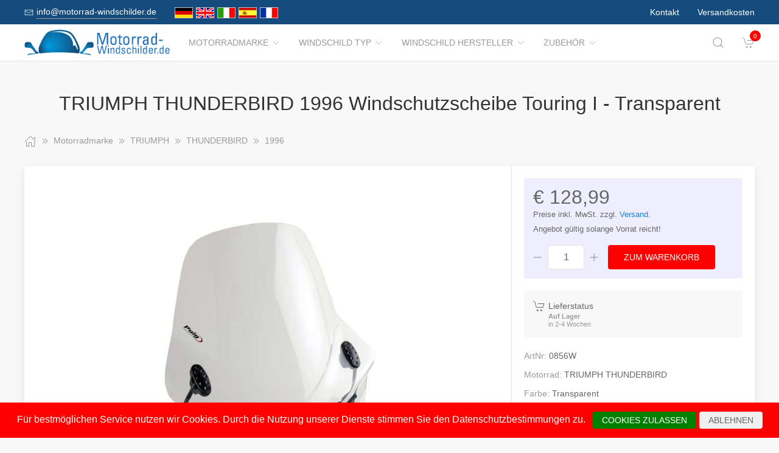

--- FILE ---
content_type: text/html; charset=UTF-8
request_url: https://www.motorrad-windschilder.de/Motorradmarke/1025942__TRIUMPH_THUNDERBIRD_1996/99291__Windschutzscheibe_Touring_I.html
body_size: 10188
content:
<!DOCTYPE html>
<html lang="de">
<head>
    <meta charset="UTF-8">
    <meta http-equiv="x-ua-compatible" content="ie=edge">
    <meta name="viewport" content="width=device-width, initial-scale=1">
    <title>  TRIUMPH THUNDERBIRD 1996 Windschutzscheibe Touring I - Transparent
</title>

    <meta name="robots" content="index,follow,noodp"/>
    <link rel="icon" type="image/png" sizes="32x32" href="/res/img/group-wind/favicon.ico"/>
    <meta itemprop="copyrightHolder" content="Motorradzubehör Hornig"/>
    <meta itemprop="isFamilyFriendly" content="True"/>
    <meta property="og:site_name" content=""/>
    <meta property="og:type" content="website"/>
      <meta property="og:title" content="TRIUMPH THUNDERBIRD 1996 Windschutzscheibe Touring I - Transparent" />
      <meta property="og:image" content="https://motorrad-windschilder.de/uploads/products/images/puig/b87da0de" />
      <link rel="canonical" href="https://motorrad-windschilder.de/Motorradmarke/1025942__TRIUMPH_THUNDERBIRD_1996/99291__Windschutzscheibe_Touring_I.html">
    <link rel="stylesheet" href="/res/styles/style.css?v8">
            <link rel="stylesheet" href="/build/app.e1d16156.css">
                <style>
        .tm-toolbar-container:not(.uk-navbar-transparent),
        .uk-section-secondary{
            background-color:  #154c7d;
            background: #154c7d;
        }
        .uk-link, a{
            color: #1480dc
        }
        .uk-link:hover, a:hover {
            color: #ff0000
        }
    </style>
    <script src="/res/scripts/uikit.js"></script>
    <script src="/res/scripts/uikit-icons.js"></script>
</head>
<body>
<header>
    <div class="uk-navbar-container uk-light uk-visible@m tm-toolbar-container">
        <div class="uk-container" uk-navbar>
            <div class="uk-navbar-left">
                <nav>
                    <ul class="uk-navbar-nav">
                        <li>
                            <a href="mailto:info@motorrad-windschilder.de">
                                <span class="uk-margin-xsmall-right" uk-icon="icon: mail; ratio: .75;"></span>
                                <span class="tm-pseudo">info@motorrad-windschilder.de</span>
                            </a>
                        </li>
                        <li>
                            <div class="uk-navbar-item">
                        <a href="https://www.motorrad-windschilder.de" hreflang="de"><img src="/res/img/flags/de.gif" style="width: 30px; margin-right: 5px;" alt="motorrad-windschilder.de"/></a>
                                <a href="https://www.windshield-shop.com" hreflang="en"><img src="/res/img/flags/en.gif" style="width: 30px; margin-right: 5px;" alt="windshield-shop.com"/></a>
                                <a href="https://www.parabrezza-moto.it" hreflang="it"><img src="/res/img/flags/it.gif" style="width: 30px; margin-right: 5px;" alt="parabrezza-moto.it"/></a>
                                <a href="https://www.parabrisas-moto.es" hreflang="es"><img src="/res/img/flags/es.gif" style="width: 30px; margin-right: 5px;" alt="parabrisas-moto.es"/></a>
                                <a href="https://www.pare-brise-moto.fr" hreflang="fr"><img src="/res/img/flags/fr.gif" style="width: 30px; margin-right: 5px;" alt="pare-brise-moto.fr"/></a>
            </div>
                        </li>
                    </ul>
                </nav>
            </div>
            <div class="uk-navbar-right">
                <nav>
                    <ul class="uk-navbar-nav">
                                                <li>
                            <a href="/Kontakt.html">
                                Kontakt                            </a>
                        </li>
                        <li>
                            <a href="/Versandbedingungen.html">
                                Versandkosten                            </a>
                        </li>
                    </ul>
                </nav>
            </div>
        </div>
    </div>
    <div class="uk-navbar-container tm-navbar-container" uk-sticky="cls-active: tm-navbar-container-fixed">

    
    <div class="uk-container" uk-navbar>
        <div class="uk-navbar-left">
            <button class="uk-navbar-toggle uk-hidden@m" uk-toggle="target: #nav-offcanvas" uk-navbar-toggle-icon></button>
            <a class="uk-navbar-item uk-logo" href="/"><img src="/res/img/logos/motorrad-windschilder-de.png" width="240" alt="Motorrad Windschilder online kaufen"></a>
            <nav class="uk-visible@m">
                <ul class="uk-navbar-nav">
                                                                                                                    <li>
                                <a href="/Motorradmarke.html">Motorradmarke<span class="uk-margin-xsmall-left" uk-icon="icon: chevron-down; ratio: .75;"></span></a>
                                <div class="uk-navbar-dropdown uk-margin-remove uk-padding-remove-vertical" uk-drop="pos: bottom-justify;delay-show: 125;delay-hide: 50;duration: 75;boundary: .tm-navbar-container;boundary-align: true;pos: bottom-justify;flip: x">
                                    <div class="uk-container uk-container-small uk-margin-top uk-margin-bottom">

                                        <ul class="uk-nav uk-nav-default uk-column-1-4">
                                                                                                                                                                                                        <li><a href="/Motorradmarke/2366__APRILIA.html">APRILIA</a></li>
                                                                                                                                                                                                                                                                                                            <li><a href="/Motorradmarke/857030__Benelli.html">Benelli</a></li>
                                                                                                                                                                                                                                                                                                            <li><a href="/Motorradmarke/2388__BMW.html">BMW</a></li>
                                                                                                                                                                                                                                                                                                            <li><a href="/Motorradmarke/1520748__Brixton.html">Brixton</a></li>
                                                                                                                                                                                                                                                                                                            <li><a href="/Motorradmarke/2439__BRP_CAN_AM.html">BRP-CAN-AM</a></li>
                                                                                                                                                                                                                                                                                                            <li><a href="/Motorradmarke/2441__CAGIVA.html">CAGIVA</a></li>
                                                                                                                                                                                                                                                                                                            <li><a href="/Motorradmarke/1360339__CAN_AM.html">CAN-AM</a></li>
                                                                                                                                                                                                                                                                                                            <li><a href="/Motorradmarke/1691733__CF_Moto.html">CF Moto</a></li>
                                                                                                                                                                                                                                                                                                            <li><a href="/Motorradmarke/1795775__CFMOTO.html">CFMOTO</a></li>
                                                                                                                                                                                                                                                                                                            <li><a href="/Motorradmarke/2448__DAELIM.html">DAELIM</a></li>
                                                                                                                                                                                                                                                                                                            <li><a href="/Motorradmarke/752558__DERBY.html">DERBY</a></li>
                                                                                                                                                                                                                                                                                                            <li><a href="/Motorradmarke/2450__DUCATI.html">DUCATI</a></li>
                                                                                                                                                                                                                                                                                                            <li><a href="/Motorradmarke/974363__Fantic.html">Fantic</a></li>
                                                                                                                                                                                                                                                                                                            <li><a href="/Motorradmarke/1722900__GAS_GAS.html">GAS GAS</a></li>
                                                                                                                                                                                                                                                                                                            <li><a href="/Motorradmarke/1903651__GASGAS.html">GASGAS</a></li>
                                                                                                                                                                                                                                                                                                                                                                                                        <li><a href="/Motorradmarke/3324__GILERA.html">GILERA</a></li>
                                                                                                                                                                                                                                                                                                            <li><a href="/Motorradmarke/1033985__Harley_Davidson.html">Harley Davidson</a></li>
                                                                                                                                                                                                                                                                                                            <li><a href="/Motorradmarke/2503__HARLEY_DAVIDSON.html">HARLEY-DAVIDSON</a></li>
                                                                                                                                                                                                                                                                                                            <li><a href="/Motorradmarke/2508__HONDA.html">HONDA</a></li>
                                                                                                                                                                                                                                                                                                            <li><a href="/Motorradmarke/1024718__Husqvarna.html">Husqvarna</a></li>
                                                                                                                                                                                                                                                                                                            <li><a href="/Motorradmarke/37757__HYOSUNG.html">HYOSUNG</a></li>
                                                                                                                                                                                                                                                                                                            <li><a href="/Motorradmarke/1023938__Indian.html">Indian</a></li>
                                                                                                                                                                                                                                                                                                            <li><a href="/Motorradmarke/58456__JAWA.html">JAWA</a></li>
                                                                                                                                                                                                                                                                                                            <li><a href="/Motorradmarke/37756__Jonway.html">Jonway</a></li>
                                                                                                                                                                                                                                                                                                            <li><a href="/Motorradmarke/2609__KAWASAKI.html">KAWASAKI</a></li>
                                                                                                                                                                                                                                                                                                            <li><a href="/Motorradmarke/170479__Keeway.html">Keeway</a></li>
                                                                                                                                                                                                                                                                                                            <li><a href="/Motorradmarke/1022411__KSR_Moto.html">KSR Moto</a></li>
                                                                                                                                                                                                                                                                                                            <li><a href="/Motorradmarke/2701__KTM.html">KTM</a></li>
                                                                                                                                                                                                                                                                                                            <li><a href="/Motorradmarke/62625__KWANGYANG.html">KWANGYANG</a></li>
                                                                                                                                                                                                                                                                                                            <li><a href="/Motorradmarke/3309__KYMCO.html">KYMCO</a></li>
                                                                                                                                                                                                                                                                                                            <li><a href="/Motorradmarke/172492__LAVERDA.html">LAVERDA</a></li>
                                                                                                                                                                                                                                                                                                            <li><a href="/Motorradmarke/51821__LML.html">LML</a></li>
                                                                                                                                                                                                                                                                                                            <li><a href="/Motorradmarke/1681593__MACBOR.html">MACBOR</a></li>
                                                                                                                                                                                                                                                                                                            <li><a href="/Motorradmarke/37759__MALAGUTI.html">MALAGUTI</a></li>
                                                                                                                                                                                                                                                                                                            <li><a href="/Motorradmarke/1022711__Mash.html">Mash</a></li>
                                                                                                                                                                                                                                                                                                            <li><a href="/Motorradmarke/1025147__Mondial.html">Mondial</a></li>
                                                                                                                                                                                                                                                                                                            <li><a href="/Motorradmarke/984227__Moto_Guzzi.html">Moto Guzzi</a></li>
                                                                                                                                                                                                                                                                                                            <li><a href="/Motorradmarke/1691985__Moto_Morini.html">Moto Morini</a></li>
                                                                                                                                                                                                                                                                                                            <li><a href="/Motorradmarke/2703__MOTOGUZZI.html">MOTOGUZZI</a></li>
                                                                                                                                                                                                                                                                                                            <li><a href="/Motorradmarke/1022744__MV_Agusta.html">MV Agusta</a></li>
                                                                                                                                                                                                                                                                                                            <li><a href="/Motorradmarke/2712__MVAGUSTA.html">MVAGUSTA</a></li>
                                                                                                                                                                                                                                                                                                                                                                                                                                                                                                    <li><a href="/Motorradmarke/3278__PEUGEOT.html">PEUGEOT</a></li>
                                                                                                                                                                                                                                                                                                            <li><a href="/Motorradmarke/3328__PIAGGIO.html">PIAGGIO</a></li>
                                                                                                                                                                                                                                                                                                            <li><a href="/Motorradmarke/58554__Polaris.html">Polaris</a></li>
                                                                                                                                                                                                                                                                                                            <li><a href="/Motorradmarke/1797179__QJ.html">QJ</a></li>
                                                                                                                                                                                                                                                                                                            <li><a href="/Motorradmarke/1898368__QJ_Motor.html">QJ Motor</a></li>
                                                                                                                                                                                                                                                                                                                                                                                                        <li><a href="/Motorradmarke/1023089__Royal_Enfield.html">Royal Enfield</a></li>
                                                                                                                                                                                                                                                                                                            <li><a href="/Motorradmarke/172570__S_und_TMOTORS.html">S&amp;TMOTORS</a></li>
                                                                                                                                                                                                                                                                                                            <li><a href="/Motorradmarke/37758__SACHS.html">SACHS</a></li>
                                                                                                                                                                                                                                                                                                            <li><a href="/Motorradmarke/172615__SCCM.html">SCCM</a></li>
                                                                                                                                                                                                                                                                                                            <li><a href="/Motorradmarke/1798523__SEAT.html">SEAT</a></li>
                                                                                                                                                                                                                                                                                                                                                                                                        <li><a href="/Motorradmarke/1682838__SILENCE.html">SILENCE</a></li>
                                                                                                                                                                                                                                                                                                            <li><a href="/Motorradmarke/2729__SUZUKI.html">SUZUKI</a></li>
                                                                                                                                                                                                                                                                                                            <li><a href="/Motorradmarke/3277__SYM.html">SYM</a></li>
                                                                                                                                                                                                                                                                                                            <li><a href="/Motorradmarke/60125__Tauris.html">Tauris</a></li>
                                                                                                                                                                                                                                                                                                            <li><a href="/Motorradmarke/2823__TRIUMPH.html">TRIUMPH</a></li>
                                                                                                                                                                                                                                                                                                            <li><a href="/Motorradmarke/1034756__Universal.html">Universal</a></li>
                                                                                                                                                                                                                                                                                                            <li><a href="/Motorradmarke/37761__Vectrix.html">Vectrix</a></li>
                                                                                                                                                                                                                                                                                                                                                                                                        <li><a href="/Motorradmarke/37760__Vespa.html">Vespa</a></li>
                                                                                                                                                                                                                                                                                                            <li><a href="/Motorradmarke/172690__VICTORY_POLARIS.html">VICTORY-POLARIS</a></li>
                                                                                                                                                                                                                                                                                                            <li><a href="/Motorradmarke/1586634__VOGE.html">VOGE</a></li>
                                                                                                                                                                                                                                                                                                            <li><a href="/Motorradmarke/2849__VOXAN.html">VOXAN</a></li>
                                                                                                                                                                                                                                                                                                                                                                                                        <li><a href="/Motorradmarke/2852__YAMAHA.html">YAMAHA</a></li>
                                                                                                                                                                                                                                                                                                            <li><a href="/Motorradmarke/172828__ZERO.html">ZERO</a></li>
                                                                                                                                                                                                                                                                                                            <li><a href="/Motorradmarke/1586393__ZONTES.html">ZONTES</a></li>
                                                                                                                                                                                        </ul>
                                    </div>
                                </div>
                            </li>
                                                                                                <li>
                                <a href="/Windschild_Typ.html">Windschild Typ<span class="uk-margin-xsmall-left" uk-icon="icon: chevron-down; ratio: .75;"></span></a>
                                <div class="uk-navbar-dropdown uk-margin-remove uk-padding-remove-vertical" uk-drop="pos: bottom-justify;delay-show: 125;delay-hide: 50;duration: 75;boundary: .tm-navbar-container;boundary-align: true;pos: bottom-justify;flip: x">
                                    <div class="uk-container uk-container-small uk-margin-top uk-margin-bottom">

                                        <ul class="uk-nav uk-nav-default uk-column-1-4">
                                                                                                                                                                                                                                                                                                                                                                                                                                                                                                                                                                                                                                                                                                                                                                                                                                                                                                                                                                                                                                                                                                                                                                                                                                                                                                                                                                                                                                                                                                                                                                                                                                                                                                                                                                                                                                                                                                                                                                                                                                                                                                                                                                                                                                                                                                                                                                                                                                                                                                                                                                                                                                                                                                                                                                                                                                                                                                                                                                                                                                                                                                                                                                                                                                                                                                                                                                                                                                                                                                                                                                                                                                                                                                                                                                                                                                                                                                                                                                                                                                                                                                                                                                                                                                                                                                                                                                                                                                                                                                                                                                                                                                                                                                                                                                                                                                                                                                                                                                                                                                                                                                                                                                                                                                                                                                                                                                                                                                                                                                                                                                                                                                                                                                                                                                                                                                                                                                                                                                                                                                                                                                                                                                                                                                                                                                                                                                                                                                                                                                                                                                                                                                                                                                                                                                                                                                                                                                                                                                                    </ul>
                                    </div>
                                </div>
                            </li>
                                                                                                <li>
                                <a href="/Windschild_Hersteller.html">Windschild Hersteller<span class="uk-margin-xsmall-left" uk-icon="icon: chevron-down; ratio: .75;"></span></a>
                                <div class="uk-navbar-dropdown uk-margin-remove uk-padding-remove-vertical" uk-drop="pos: bottom-justify;delay-show: 125;delay-hide: 50;duration: 75;boundary: .tm-navbar-container;boundary-align: true;pos: bottom-justify;flip: x">
                                    <div class="uk-container uk-container-small uk-margin-top uk-margin-bottom">

                                        <ul class="uk-nav uk-nav-default uk-column-1-4">
                                                                                                                                                                                                                                                                                                                                                                                                                                                                                                                                                                                                                                                                                                                                                                                                                                                                                                                                                                                                                                                                                                                                                                                                                                                                                                                                                                                                                                                                                                                                                                                                                                                                                                                                                                                                                                                                                                                                                                                                                                                                                                                                                                                                                                                                                                                                                                                                                                                                                                                                                                                                                                                                                                                                                                                                                                                                                                                                                                                                                                                                                                                                                                                                                                                                                                                                                                                                                                                                                                                                                                                                                                                                                                                                                                                                                                                                                                                                                                                                                                                                                                                                                                                                                                                                                                                                                                                                                                                                                                                                                                                                                                                                                                                                                                                                                                                                                                                                                                                                                                                                                                                                                                                                                                                                                                                                                                                                                                                                                                                                                                                                                                                                                                                                                                                                                                                                                                                                                                                                                                                                                                                                                                                                                                                                                                                                                                                                                                                                                                                                                                                                                                                                                                                                                                                                                                                                                                                                                                                    </ul>
                                    </div>
                                </div>
                            </li>
                                                                                                <li>
                                <a href="/Zubehoer.html">Zubehör<span class="uk-margin-xsmall-left" uk-icon="icon: chevron-down; ratio: .75;"></span></a>
                                <div class="uk-navbar-dropdown uk-margin-remove uk-padding-remove-vertical" uk-drop="pos: bottom-justify;delay-show: 125;delay-hide: 50;duration: 75;boundary: .tm-navbar-container;boundary-align: true;pos: bottom-justify;flip: x">
                                    <div class="uk-container uk-container-small uk-margin-top uk-margin-bottom">

                                        <ul class="uk-nav uk-nav-default uk-column-1-4">
                                                                                                                                                                                                                                                                                                                                                                                                                                                                                                                                                                                                                                                                                                                                                                                                                                                                                                                                                                                                                                                                                                                                                                                                                                                                                                                                                                                                                                                                                                                                                                                                                                            <li><a href="/Zubehoer/3528__Gepaeck.html">Gepäck</a></li>
                                                                                                                                                                                                                                                                                                                                                                                                                                                                                                                                                                                                                                                                                                                                                                                                                                                                                                                                                                                                                                                                                                                                                                                                                                                                                                                                                                                                                                                                                                                                                                                                                                                                                                                                                                                                                                                                                                                                                                                                                                                                                                                                                                                                                                                                                                                                                                                                                                                                                                                                                                                                                                                                                                                                                                                                    <li><a href="/Zubehoer/3529__Navigation_und_Kommunikation.html">Navigation &amp; Kommunikation</a></li>
                                                                                                                                                                                                                                                                                                            <li><a href="/Zubehoer/3530__Nuetzliches.html">Nützliches</a></li>
                                                                                                                                                                                                                                                                                                                                                                                                                                                                                                                                                                                                                                                                                                                                                                                        <li><a href="/Zubehoer/3379__Reinigungsmittel.html">Reinigungsmittel</a></li>
                                                                                                                                                                                                                                                                                                                                                                                                                                                                                                                                                                                                                                                                                                                                                                                        <li><a href="/Zubehoer/3531__Sicherheit_und_Diebstahlschutz.html">Sicherheit &amp; Diebstahlschutz</a></li>
                                                                                                                                                                                                                                                                                                                                                                                                                                                                                                                                                                                                                                                                                                                                                                                                                                                                                                                                                                                <li><a href="/Zubehoer/3532__Verschleiss.html">Verschleiss</a></li>
                                                                                                                                                                                                                                                                                                                                                                                                                                                                                                                                                                                                                                                                                            <li><a href="/Zubehoer/3533__Werkzeuge.html">Werkzeuge</a></li>
                                                                                                                                                                                                                                                                                                                                                                                                                                                                            </ul>
                                    </div>
                                </div>
                            </li>
                                            
                </ul>
            </nav>
        </div>
        <div class="uk-navbar-right">

            <a class="uk-navbar-toggle tm-navbar-button" href="#" uk-search-icon></a>
            <div class="uk-navbar-dropdown uk-padding-small uk-margin-remove" uk-drop="mode: click;cls-drop: uk-navbar-dropdown;boundary: .tm-navbar-container;boundary-align: true;pos: bottom-justify;flip: x">
                <div class="uk-container">
                    <div class="uk-grid-small uk-flex-middle" uk-grid>
                        <div class="uk-width-expand">
                            <form class="uk-search uk-search-navbar uk-width-1-1" action="/Search.html" method="get">
                                <input class="uk-search-input" type="search" placeholder="Search…" autofocus name="q"></form>
                        </div>
                        <div class="uk-width-auto"><a class="uk-navbar-dropdown-close" href="#" uk-close></a>
                        </div>
                    </div>
                </div>
            </div>

            <div id="basket-counter-icon">
                <basket-counter-icon initial-count="0"/>
            </div>
        </div>
    </div>
</div>

</header>
<div class="uk-offcanvas-content">

    <main>
        <section>
            <div class="uk-container">
                    
  <section class="uk-section uk-section-small">
    <div class="uk-container">
      <div class="uk-grid-medium uk-child-width-1-1" uk-grid>
        <div class="uk-text-center">
          <h1 class="uk-margin-small-top uk-margin-remove-bottom">TRIUMPH THUNDERBIRD 1996 Windschutzscheibe Touring I - Transparent</h1>
        </div>

        <div class="breadcrumb-cnt">
    <ul class="uk-breadcrumb" vocab="https://schema.org/" typeof="BreadcrumbList">
        <li property="itemListElement" typeof="ListItem">
            <a href="/" property="item" typeof="WebPage"><span uk-icon="icon: home"></span><span property="name" style="display: none">motorrad-windschilder.de</span></a>
            <i uk-icon="icon: chevron-double-right"></i>
            <meta property="position" content="1">
        </li>
                    <li property="itemListElement" typeof="ListItem">
                <a href="/Motorradmarke.html" property="item" typeof="WebPage">
                    <span property="name">Motorradmarke</span>
                </a>
                                    <i uk-icon="icon: chevron-double-right"></i>
                                <meta property="position" content="2">
            </li>
                    <li property="itemListElement" typeof="ListItem">
                <a href="/Motorradmarke/2823__TRIUMPH.html" property="item" typeof="WebPage">
                    <span property="name">TRIUMPH</span>
                </a>
                                    <i uk-icon="icon: chevron-double-right"></i>
                                <meta property="position" content="3">
            </li>
                    <li property="itemListElement" typeof="ListItem">
                <a href="/Motorradmarke/1025894__THUNDERBIRD.html" property="item" typeof="WebPage">
                    <span property="name">THUNDERBIRD</span>
                </a>
                                    <i uk-icon="icon: chevron-double-right"></i>
                                <meta property="position" content="4">
            </li>
                    <li property="itemListElement" typeof="ListItem">
                <a href="/Motorradmarke/1025942__1996.html" property="item" typeof="WebPage">
                    <span property="name">1996</span>
                </a>
                                <meta property="position" content="5">
            </li>
            </ul>
</div>

        <div>
          <div class="uk-grid-medium uk-child-width-1-1" uk-grid>
            <div>
              <div class="uk-card uk-card-default uk-card-small tm-ignore-container">
                <div class="uk-grid-small uk-grid-collapse uk-grid-match" uk-grid>
                  <div class="uk-width-1-1 uk-width-expand@m">
                    <div class="uk-grid-collapse uk-child-width-1-1" uk-slideshow="finite: true; ratio: 4:3;" uk-grid>
                      <div>
                        <ul class="uk-slideshow-items" uk-lightbox>
                                                      <li>
                              <a class="uk-card-body tm-media-box tm-media-box-zoom" href="/uploads/products/images/puig/b87da0de" data-type="image">
                                <figure class="tm-media-box-wrap">
                                  <img src="/uploads/products/images/puig/b87da0de" alt="Windschutzscheibe Touring I - Bild 1">
                                </figure>
                              </a>
                            </li>
                                                      <li>
                              <a class="uk-card-body tm-media-box tm-media-box-zoom" href="/uploads/products/images/puig/5b6b232d" data-type="image">
                                <figure class="tm-media-box-wrap">
                                  <img src="/uploads/products/images/puig/5b6b232d" alt="Windschutzscheibe Touring I - Bild 2">
                                </figure>
                              </a>
                            </li>
                                                      <li>
                              <a class="uk-card-body tm-media-box tm-media-box-zoom" href="/uploads/products/images/puig/19f0a7c5" data-type="image">
                                <figure class="tm-media-box-wrap">
                                  <img src="/uploads/products/images/puig/19f0a7c5" alt="Windschutzscheibe Touring I - Bild 3">
                                </figure>
                              </a>
                            </li>
                                                      <li>
                              <a class="uk-card-body tm-media-box tm-media-box-zoom" href="/uploads/products/images/puig/03ef5e4b" data-type="image">
                                <figure class="tm-media-box-wrap">
                                  <img src="/uploads/products/images/puig/03ef5e4b" alt="Windschutzscheibe Touring I - Bild 4">
                                </figure>
                              </a>
                            </li>
                                                      <li>
                              <a class="uk-card-body tm-media-box tm-media-box-zoom" href="/uploads/products/images/puig/082edbdf" data-type="image">
                                <figure class="tm-media-box-wrap">
                                  <img src="/uploads/products/images/puig/082edbdf" alt="Windschutzscheibe Touring I - Bild 5">
                                </figure>
                              </a>
                            </li>
                                                      <li>
                              <a class="uk-card-body tm-media-box tm-media-box-zoom" href="/uploads/products/images/puig/dee036d6" data-type="image">
                                <figure class="tm-media-box-wrap">
                                  <img src="/uploads/products/images/puig/dee036d6" alt="Windschutzscheibe Touring I - Bild 6">
                                </figure>
                              </a>
                            </li>
                                                      <li>
                              <a class="uk-card-body tm-media-box tm-media-box-zoom" href="/uploads/products/images/puig/3176c8c6" data-type="image">
                                <figure class="tm-media-box-wrap">
                                  <img src="/uploads/products/images/puig/3176c8c6" alt="Windschutzscheibe Touring I - Bild 7">
                                </figure>
                              </a>
                            </li>
                                                      <li>
                              <a class="uk-card-body tm-media-box tm-media-box-zoom" href="/uploads/products/images/puig/e485de6b" data-type="image">
                                <figure class="tm-media-box-wrap">
                                  <img src="/uploads/products/images/puig/e485de6b" alt="Windschutzscheibe Touring I - Bild 8">
                                </figure>
                              </a>
                            </li>
                                                      <li>
                              <a class="uk-card-body tm-media-box tm-media-box-zoom" href="/uploads/products/images/puig/8dd98f44" data-type="image">
                                <figure class="tm-media-box-wrap">
                                  <img src="/uploads/products/images/puig/8dd98f44" alt="Windschutzscheibe Touring I - Bild 9">
                                </figure>
                              </a>
                            </li>
                                                      <li>
                              <a class="uk-card-body tm-media-box tm-media-box-zoom" href="/uploads/products/images/puig/813774b9" data-type="image">
                                <figure class="tm-media-box-wrap">
                                  <img src="/uploads/products/images/puig/813774b9" alt="Windschutzscheibe Touring I - Bild 10">
                                </figure>
                              </a>
                            </li>
                                                      <li>
                              <a class="uk-card-body tm-media-box tm-media-box-zoom" href="/uploads/products/images/puig/e7e5c716" data-type="image">
                                <figure class="tm-media-box-wrap">
                                  <img src="/uploads/products/images/puig/e7e5c716" alt="Windschutzscheibe Touring I - Bild 11">
                                </figure>
                              </a>
                            </li>
                                                      <li>
                              <a class="uk-card-body tm-media-box tm-media-box-zoom" href="/uploads/products/images/puig/aaa0fad8" data-type="image">
                                <figure class="tm-media-box-wrap">
                                  <img src="/uploads/products/images/puig/aaa0fad8" alt="Windschutzscheibe Touring I - Bild 12">
                                </figure>
                              </a>
                            </li>
                                                                            </ul>
                      </div>
                                              <div>
                          <div class="uk-card-body uk-flex uk-flex-center">
                            <div class="uk-width-1-2 uk-visible@s">
                              <div uk-slider="finite: true">
                                <div class="uk-position-relative">
                                  <div class="uk-slider-container" style="padding-bottom: 2px">
                                    <ul class="tm-slider-items uk-slider-items uk-child-width-1-4 uk-grid uk-grid-small">
                                                                              <li uk-slideshow-item="0">
                                          <div class="tm-ratio tm-ratio-1-1">
                                            <a class="tm-media-box tm-media-box-frame">
                                              <figure class="tm-media-box-wrap">
                                                <img src="/uploads/products/images/puig/b87da0de" alt="">
                                              </figure>
                                            </a>
                                          </div>
                                        </li>
                                                                              <li uk-slideshow-item="1">
                                          <div class="tm-ratio tm-ratio-1-1">
                                            <a class="tm-media-box tm-media-box-frame">
                                              <figure class="tm-media-box-wrap">
                                                <img src="/uploads/products/images/puig/5b6b232d" alt="">
                                              </figure>
                                            </a>
                                          </div>
                                        </li>
                                                                              <li uk-slideshow-item="2">
                                          <div class="tm-ratio tm-ratio-1-1">
                                            <a class="tm-media-box tm-media-box-frame">
                                              <figure class="tm-media-box-wrap">
                                                <img src="/uploads/products/images/puig/19f0a7c5" alt="">
                                              </figure>
                                            </a>
                                          </div>
                                        </li>
                                                                              <li uk-slideshow-item="3">
                                          <div class="tm-ratio tm-ratio-1-1">
                                            <a class="tm-media-box tm-media-box-frame">
                                              <figure class="tm-media-box-wrap">
                                                <img src="/uploads/products/images/puig/03ef5e4b" alt="">
                                              </figure>
                                            </a>
                                          </div>
                                        </li>
                                                                              <li uk-slideshow-item="4">
                                          <div class="tm-ratio tm-ratio-1-1">
                                            <a class="tm-media-box tm-media-box-frame">
                                              <figure class="tm-media-box-wrap">
                                                <img src="/uploads/products/images/puig/082edbdf" alt="">
                                              </figure>
                                            </a>
                                          </div>
                                        </li>
                                                                              <li uk-slideshow-item="5">
                                          <div class="tm-ratio tm-ratio-1-1">
                                            <a class="tm-media-box tm-media-box-frame">
                                              <figure class="tm-media-box-wrap">
                                                <img src="/uploads/products/images/puig/dee036d6" alt="">
                                              </figure>
                                            </a>
                                          </div>
                                        </li>
                                                                              <li uk-slideshow-item="6">
                                          <div class="tm-ratio tm-ratio-1-1">
                                            <a class="tm-media-box tm-media-box-frame">
                                              <figure class="tm-media-box-wrap">
                                                <img src="/uploads/products/images/puig/3176c8c6" alt="">
                                              </figure>
                                            </a>
                                          </div>
                                        </li>
                                                                              <li uk-slideshow-item="7">
                                          <div class="tm-ratio tm-ratio-1-1">
                                            <a class="tm-media-box tm-media-box-frame">
                                              <figure class="tm-media-box-wrap">
                                                <img src="/uploads/products/images/puig/e485de6b" alt="">
                                              </figure>
                                            </a>
                                          </div>
                                        </li>
                                                                              <li uk-slideshow-item="8">
                                          <div class="tm-ratio tm-ratio-1-1">
                                            <a class="tm-media-box tm-media-box-frame">
                                              <figure class="tm-media-box-wrap">
                                                <img src="/uploads/products/images/puig/8dd98f44" alt="">
                                              </figure>
                                            </a>
                                          </div>
                                        </li>
                                                                              <li uk-slideshow-item="9">
                                          <div class="tm-ratio tm-ratio-1-1">
                                            <a class="tm-media-box tm-media-box-frame">
                                              <figure class="tm-media-box-wrap">
                                                <img src="/uploads/products/images/puig/813774b9" alt="">
                                              </figure>
                                            </a>
                                          </div>
                                        </li>
                                                                              <li uk-slideshow-item="10">
                                          <div class="tm-ratio tm-ratio-1-1">
                                            <a class="tm-media-box tm-media-box-frame">
                                              <figure class="tm-media-box-wrap">
                                                <img src="/uploads/products/images/puig/e7e5c716" alt="">
                                              </figure>
                                            </a>
                                          </div>
                                        </li>
                                                                              <li uk-slideshow-item="11">
                                          <div class="tm-ratio tm-ratio-1-1">
                                            <a class="tm-media-box tm-media-box-frame">
                                              <figure class="tm-media-box-wrap">
                                                <img src="/uploads/products/images/puig/aaa0fad8" alt="">
                                              </figure>
                                            </a>
                                          </div>
                                        </li>
                                                                          </ul>
                                    <div>
                                      <a class="uk-position-center-left-out uk-position-small" href="#" uk-slider-item="previous" uk-slidenav-previous></a>
                                      <a class="uk-position-center-right-out uk-position-small" href="#" uk-slider-item="next" uk-slidenav-next></a>
                                    </div>
                                  </div>
                                </div>
                              </div>
                            </div>
                            <ul class="uk-slideshow-nav uk-dotnav uk-hidden@s"></ul>
                          </div>
                        </div>
                                                                    <div class="uk-padding-small">
                          <p>ACHTUNG: Das Bild kann ein Beispielbild sein. Die genaue Farbe wird bei den Produktdetails angegeben, z.B. transparent, rauchgrau, schwarz etc.</p>
                        </div>
                                          </div>
                  </div>
                  <div class="uk-width-1-1 uk-width-1-3@m tm-product-info">
                    <div class="uk-card-body">
                      
                                              <div class="uk-margin">
                          <div class="uk-padding-small uk-background-primary-lighten uk-border-rounded">
                            <div class="uk-grid-small uk-child-width-1-1 vue-basket-add-button" uk-grid>
                              <div>
                                                                <div class="tm-product-price">€ 128,99</div>
                                <small>
                    
                        Preise inkl. MwSt. zzgl. <a href="/Versandbedingungen.html" target="_blank">Versand</a>.
                    
                <br/>
                                  Angebot gültig solange Vorrat reicht!</small>
                              </div>
                              <div>
                                <basket-add-button
                                  product-id="99291"
                                  product-url="/Motorradmarke/1025942__TRIUMPH_THUNDERBIRD_1996/99291__Windschutzscheibe_Touring_I.html"
                                  template="product"
                                  product-info="Transparent -                                     TRIUMPH
                                    THUNDERBIRD                                                                          1996                                    "
                                ></basket-add-button>
                              </div>
                            </div>
                          </div>
                        </div>
                        <div class="uk-margin">
                          <div class="uk-padding-small uk-background-muted uk-border-rounded">
                            <div class="uk-grid-small uk-child-width-1-1 uk-text-small" uk-grid>
                              <div>
                                <div class="uk-grid-collapse" uk-grid>
                                  <span class="uk-margin-xsmall-right" uk-icon="cart"></span>
                                  <div>
                                    <div class="uk-text-bolder">Lieferstatus</div>
                                    <div class="uk-text-xsmall uk-text-muted">
                                                                              <b>Auf Lager</b>
                                        <br>
                                                                                  in 2-4 Wochen                                                                                                                  </div>
                                  </div>
                                </div>
                              </div>
                            </div>
                          </div>
                        </div>
                                            <div class="uk-margin">
                        <ul class="uk-list uk-text-small uk-margin-remove">
                          <li><span class="uk-text-muted">ArtNr: </span><span>0856W</span></li>
                          <li><span class="uk-text-muted">Motorrad: </span><span>TRIUMPH THUNDERBIRD</span></li>
                          
                                                      <li>
                              <span class="uk-text-muted">Farbe: </span>
                              <span>Transparent</span>
                            </li>
                                                  </ul>
                        <div class="uk-margin-small-top">
                          <a class="uk-link-heading js-scroll-to-description" href="#description" onclick="UIkit.switcher('.js-product-switcher').show(1);">
                            <span class="tm-pseudo">Details anzeigen</span>
                            <span class="uk-margin-xsmall-left" uk-icon="icon: chevron-down; ratio: .75;"></span>
                          </a>
                        </div>
                      </div>

                                            <div class="uk-margin">
                        <a href="#" title="PUIG">
                          <img src="/res/img/manufacturers/puig.png" alt="PUIG" style="height: 40px;">
                        </a>
                      </div>

                                                                    <div class="uk-margin">
                          <!-- This is an anchor toggling the modal -->
                          <div><span class="uk-text-muted">Informationen zur Produktsicherheit: </span></div>
                          <a class="uk-link-text" uk-toggle="target: #modal-example">
                            <span class="tm-pseudo">Hersteller/EU verantwortliche Person</span>
                          </a>

                                                    <div id="modal-example" uk-modal>
                            <div class="uk-modal-dialog uk-modal-body uk-padding-remove">
                              <button class="uk-modal-close-default uk-text-muted" type="button" uk-close></button>
                              <div class="uk-modal-header uk-padding-small" style="background-color: #0f306e">
                                <p class="uk-h4 uk-text-muted">Hersteller/EU verantwortliche Person</p>
                              </div>
                                                            <div class="uk-modal-body uk-padding">
                                <div><b>Unternehmensname:</b> MOTOPLASTIC, S.A.</div>
                                <div><b>Adresse:</b> Passeig de la Ribera, 29 08403, Granollers, Barcelona Espana</div>
                                <div><b>Telefon:</b> +34938490633</div>
                                <div><b>Email-Adresse:</b> info@puig.tv</div>
                              </div>
                                                            <div class="uk-modal-footer">
                                <p class="uk-text-right">
                                  <button class="uk-button uk-button-default uk-modal-close" type="button">Cancel</button>
                                </p>
                              </div>
                            </div>
                          </div>
                        </div>
                                          </div>
                  </div>
                  <div class="uk-width-1-1 tm-product-description uk-card-body" id="description">
                    <section>
                                              <h3>Artikelbeschreibung:</h3>
                        Vervollständigen Sie Ihr Motorrad mit der Touring I Puig Windschutzscheibe. Es handelt sich um eine hohe Windschutzscheibe für runde Scheinwerfermodelle. Sie wird schnell zu Ihrem treuen Begleiter, da sie bei rauen Wetterbedingungen Schutz bietet und Ihnen einen höheren aerodynamischen Widerstand für Ihr Motorrad gewährleistet.
Die Touring I Windschutzscheibe ist aus stoßfestem Acryl gefertigt, das gegen mögliche Stöße resistent ist. Sie bietet ebenfalls idealen Schutz vor der Kälte.

Die Windschutzscheibe ist ein Produkt, das sich durch seine einfache Montage auszeichnet. Sie erhalten eine einfache und visuelle Anleitung, um Ihre neue Windschutzscheibe in wenigen Minuten nutzen zu können. Dank der zwei Befestigungspunkte, passt sie sich perfekt an Ihr Motorrad an.

Das Produkt ist vom deutschen TÜV zertifiziert und mit dem ABE-Zulassungszertifikat 38007 ausgestattet.
                      
                                              <ul>
                                                      <li>Gewicht: 1.90kg</li>
                                                      <li>Höhe: 11.00mm</li>
                                                      <li>Breite: 56.20mm</li>
                                                      <li>Tiefe: 51.00mm</li>
                                                  </ul>
                      
                      
                      
                      
                                              <h3>Downloads:</h3>
                        <ul class="uk-list uk-list-striped">
                                                      <li>
                              <a  href="/download/pdf/27601415">
                                <span uk-icon="file-pdf"></span>
                                certification-ABE.pdf
                              </a>
                            </li>
                                                      <li>
                              <a  href="/download/pdf/27601418">
                                <span uk-icon="file-pdf"></span>
                                mounting-instructions.pdf
                              </a>
                            </li>
                                                  </ul>
                                          </section>
                  </div>
                </div>
              </div>
            </div>
          </div>
        </div>
      </div>
    </div>
  </section>

            </div>
        </section>
    </main>

    <section class="uk-section uk-section-default uk-section-small">
        <div class="uk-container">
            <div uk-slider>
                <ul class="uk-slider-items uk-child-width-1-1 uk-child-width-1-2@s uk-child-width-1-5@m uk-grid">
                    <li>
                        <div class="uk-grid-small uk-flex-center uk-flex-left@s" uk-grid>
                            <div><span uk-icon="icon: mail; ratio: 2.5;"></span></div>
                            <div class="uk-text-center uk-text-left@s uk-width-expand@s">
                                <div>Service</div>
                                <div class="uk-text-meta">Persönliche Beratung per Telefon oder E-Mail</div>
                            </div>
                        </div>
                    </li>
                    <li>
                        <div class="uk-grid-small uk-flex-center uk-flex-left@s" uk-grid>
                            <div><span uk-icon="icon: lock; ratio: 2.5;"></span></div>
                            <div class="uk-text-center uk-text-left@s uk-width-expand@s">
                                <div>Sicherheit</div>
                                <div class="uk-text-meta">SSL-Verschlüsselung</div>
                            </div>
                        </div>
                    </li>
                    <li>
                        <div class="uk-grid-small uk-flex-center uk-flex-left@s" uk-grid>
                            <div><span uk-icon="icon: move; ratio: 2.5;"></span></div>
                            <div class="uk-text-center uk-text-left@s uk-width-expand@s">
                                <div>Sicher bezahlen</div>
                                <div class="uk-text-meta">Verschiedene Bezahlarten von Kreditkarte bis PayPal</div>
                            </div>
                        </div>
                    </li>
                    <li>
                        <div class="uk-grid-small uk-flex-center uk-flex-left@s" uk-grid>
                            <div><span uk-icon="icon: world; ratio: 2.5;"></span></div>
                            <div class="uk-text-center uk-text-left@s uk-width-expand@s">
                                <div>Schneller Versand</div>
                                <div class="uk-text-meta">Weltweit mit DHL mit günstigen Versandkosten</div>
                            </div>
                        </div>
                    </li>
                    <li>
                        <div class="uk-grid-small uk-flex-center uk-flex-left@s" uk-grid>
                            <div><span uk-icon="icon: happy; ratio: 2.5;"></span></div>
                            <div class="uk-text-center uk-text-left@s uk-width-expand@s">
                                <div>Bequemlichkeit</div>
                                <div class="uk-text-meta">Kein Mindestbestellwert</div>
                            </div>
                        </div>
                    </li>
                </ul>
                <ul class="uk-slider-nav uk-dotnav uk-flex-center uk-margin-medium-top"></ul>
            </div>
        </div>
    </section>
        <footer>
        <section class="uk-section uk-section-secondary uk-section-small uk-light">
            <div class="uk-container">
                <div class="uk-grid-medium uk-child-width-1-1 uk-child-width-1-3@m" uk-grid>
                    <div>
                        <a class="uk-logo" href="/"><img src="/res/img/logos/motorrad-windschilder-invert.de.png" width="240" alt="Motorrad Windschilder online kaufen"></a>
                        <ul class="uk-list uk-text-small">
                            <li>
                                <a href="#">
                                    <span class="uk-margin-small-right" uk-icon="mail"></span>
                                    <span class="tm-pseudo">info@motorrad-windschilder.de</span>
                                </a>
                            </li>
                        </ul>

                    </div>
                    <div>
                        <nav class="uk-grid-small uk-child-width-1-2" uk-grid>
                            <div>
                                <ul class="uk-nav uk-nav-default">
                                    <li>
                                        <a href="/Datenschutz.html">
                                            Datenschutz & Sicherheit                                        </a>
                                    </li>
                                    <li>
                                        <a href="/AGB.html">
                                            AGB & Widerrufsrecht                                        </a>
                                    </li>
                                    <li>
                                        <a href="/Versandbedingungen.html">
                                            
                        Versandkosten & <nobr>-Bedingungen</nobr>
                    
                                                        </a>
                                    </li>
                                    <li>
                                        <a href="/Kontakt.html">
                                            Kontakt                                        </a>
                                    </li>
                                </ul>
                            </div>
                            <div>
                                <ul class="uk-nav uk-nav-default">
                                    <li>
                                        <a href="/Impressum.html">
                                            Impressum                                        </a>
                                    </li>
                                                                            <li>
                                            <a href="/Batterierueckgabe.html">
                                                Batterierückgabe                                            </a>
                                        </li>
                                        <li>
                                            <a href="/Altoelruecknahme.html">
                                                Altölrücknahme                                            </a>
                                        </li>
                                                                    </ul>
                            </div>
                        </nav>
                    </div>
                    <div>
                        <p class="uk-text-small">
                            <small>
                                
                    
                        Alle Preise inkl. MwSt. zzgl. Porto und Verpackung.
                        <br>
                        * UVP = unverbindliche Preisempfehlung des Herstellers, *SP = Sonderpreis. Sonderpreise und Bücher sind von weiteren Rabatten ausgeschlossen und entsprechend gekennzeichnet.
                        <br>
                        Copyright © motorrad-windschilder.de - Alle Rechte vorbehalten
                    
                                            </small>
                        </p>
                    </div>

                </div>
            </div>

            <div class="uk-container" style="margin-top:30px;">
    <div class="uk-slider uk-slider-container">
        <ul class="uk-slider-items uk-child-width-1-1 uk-child-width-1-2@s uk-child-width-1-3@m uk-grid" style="transform: translate3d(0px, 0px, 0px);">
                            <li tabindex="1" class="uk-active">
                    <div class="uk-grid-small uk-flex-center uk-flex-left@s uk-grid uk-grid-stack" uk-grid="">
                        <div class="uk-text-center uk-text-left@s uk-width-expand@s uk-first-column">
                            <div>
                                <a target="_blank" href="https://www.motorrad-auspuff-shop24.de">
                                    <img src="/res/img/logos/motorrad-auspuff-shop24-invert.de.png" style="width: 100%" />
                                </a>
                            </div>
                        </div>
                    </div>
                </li>
                            <li tabindex="2" class="uk-active">
                    <div class="uk-grid-small uk-flex-center uk-flex-left@s uk-grid uk-grid-stack" uk-grid="">
                        <div class="uk-text-center uk-text-left@s uk-width-expand@s uk-first-column">
                            <div>
                                <a target="_blank" href="https://www.motorrad-koffer-shop.de">
                                    <img src="/res/img/logos/motorrad-koffer-shop-invert.de.png" style="width: 100%" />
                                </a>
                            </div>
                        </div>
                    </div>
                </li>
                            <li tabindex="3" class="uk-active">
                    <div class="uk-grid-small uk-flex-center uk-flex-left@s uk-grid uk-grid-stack" uk-grid="">
                        <div class="uk-text-center uk-text-left@s uk-width-expand@s uk-first-column">
                            <div>
                                <a target="_blank" href="https://www.motorradzubehoer-hornig.de">
                                    <img src="/res/img/logos/hornig-invert.png" style="width: 37%" />
                                </a>
                            </div>
                        </div>
                    </div>
                </li>
                    </ul>
    </div>
</div>

        </section>
    </footer>

    <div id="nav-offcanvas" uk-offcanvas="overlay: true">
    <aside class="uk-offcanvas-bar uk-padding-remove">
        <div class="uk-card uk-card-default uk-card-small tm-shadow-remove">
            <header class="uk-card-header uk-flex uk-flex-middle">
                <div>
                    <a class="uk-link-muted uk-text-bold" href="#">
                        motorrad-windschilder.de
                    </a>
                </div>
            </header>
            <nav class="uk-card-small uk-card-body">
                <ul class="uk-nav-default uk-nav-parent-icon uk-list-divider" uk-nav>
                                                                                                                    <li><a href="/Motorradmarke.html">Motorradmarke</a></li>
                                                                                                <li><a href="/Windschild_Typ.html">Windschild Typ</a></li>
                                                                                                <li><a href="/Windschild_Hersteller.html">Windschild Hersteller</a></li>
                                                                                                <li><a href="/Zubehoer.html">Zubehör</a></li>
                                                            </ul>
            </nav>
        </div>
    </aside>
</div>


    <div id="cookie-warning-bar">
        <cookie-warning-bar gaid="UA-22582572-1"/>
    </div>

    <div id="cart-offcanvas" uk-offcanvas="overlay: true; flip: true">
        <aside class="uk-offcanvas-bar uk-padding-remove">
            <div id="basket-slider">
                <basket-slider initial-items="{}"/>
            </div>
        </aside>
    </div>
</div>
<script src="/res/scripts/script.js?v5"></script>
<script></script>
        <script src="/build/runtime.ed3c6480.js"></script><script src="/build/0.7bb7d358.js"></script><script src="/build/1.cc566639.js"></script><script src="/build/app.ea906fc4.js"></script>

</body>
</html>